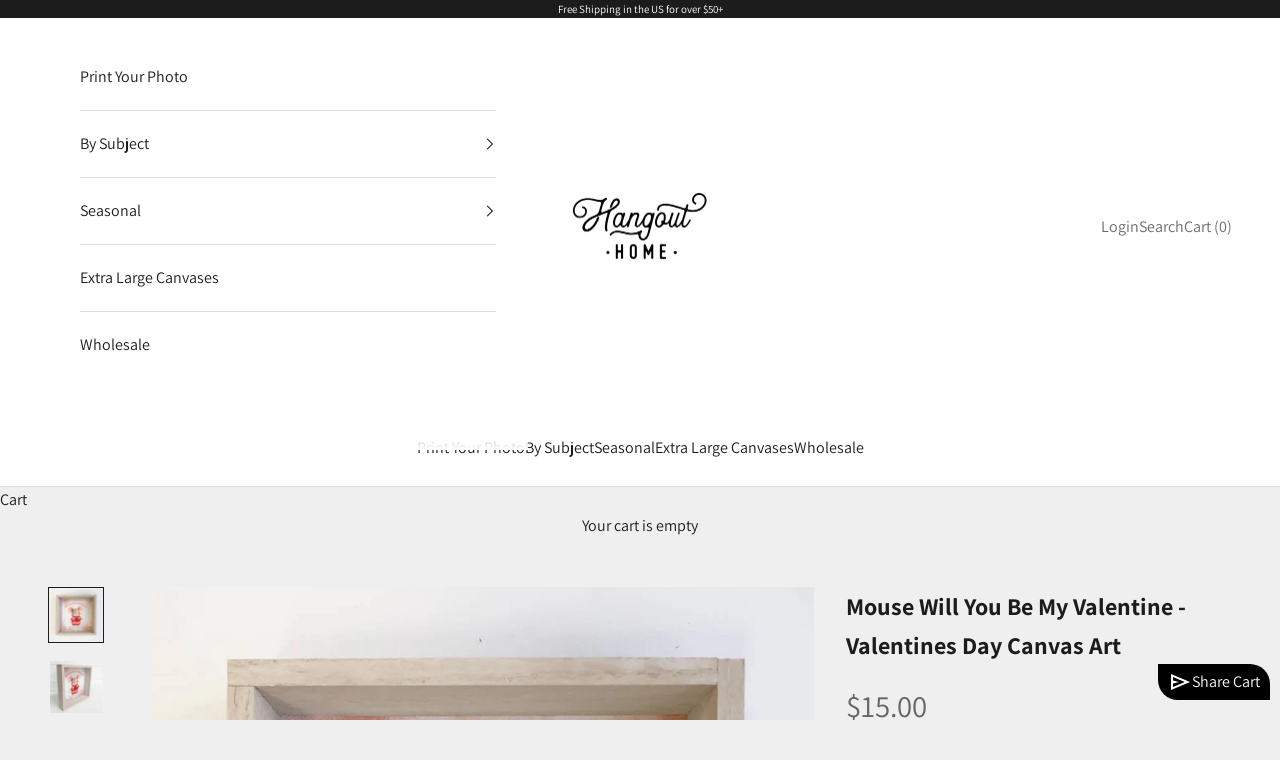

--- FILE ---
content_type: text/css
request_url: https://cdn.shopify.com/extensions/019ba1c6-a677-75d3-876a-3f0585ab1bbc/share-your-cart-12/assets/share-link-popup.css
body_size: 897
content:
/* Modal */
.c-renderFile{
  position: fixed;
  width: 100vw;
  height: 100vh;
  left: 0;
  z-index: 9999;
  background-color: rgb(0, 0, 0, 0.5);
  visibility: hidden; 
  bottom: -100%;
  transition: opacity 0.3s ease, visibility 0s 0.4s;
}
.mmmxsac-modal {
    z-index: 1000;
    background: #ffffff;
    border-radius: 12px;

  }

  .mmmxsac-modal-body {
    position: absolute;
    left: 50%;
    top: 50%;
    transform: translate(-50%, -50%);
    padding: 20px;
    border-radius: 10px;
    background:white;
    transition: bottom 0.8s ease-in-out;

  }
  
  /* Close Button */
  .mmmxsac-modal-close {
    position: absolute;
    top: 20px;
    right: 15px;
    cursor: pointer;
  }
  
  .mmmxsac-svg-close svg path {
    fill: black;
    transition: fill 0.2s ease-in-out;
  }
  
  .mmmxsac-svg-close svg path:hover {
    fill: #e74c3c;
  }
  
  /* Cart Box */
  .mmmxsac-cart-box {
    text-align: center;
  }
  
  .mmmxsac-cart-box-header {
    display: flex;
    align-items: center;
    padding-bottom: 20px;
    gap: 20px;
    border-bottom: 2px solid black;
  }
  
  .mmmxsac-cart-box-header p {
    font-size: 18px;
    font-weight: bold;
    color: #333;
    margin: 0;
  }
  
  /* Cart Link */
  .mmmxsac-cart-link-wrapper {
    display: flex;
    align-items: center;
    justify-content: center;
    padding: 10px 10px 5px;
    background: #eaeaea;
    margin: 10px 0;
    word-wrap: break-word;
    gap: 10px;
    border-radius: 7px;
    overflow: hidden;
    position: relative;
  }
  
  .mmmxsac-cart-link {
    font-size: 16px;
    color: #007bff;
    margin: 0;
    word-break: break-all;
    width: 500px;
    margin-bottom: 10px;
    text-align: start;
  }

  .mmmxsac-cart-link a{
    white-space: nowrap;
    text-decoration: none;
    color: #585555;
  }
  
  /* Buttons */
  .mmmxsac-share-container {
    display: flex;
    justify-content: space-around;
    margin-top: 20px;
  }
  
  .mmmxsac-btn {
    padding: 10px 15px;
    font-size: 14px;
    font-weight: bold;
    border-radius: 6px;
    cursor: pointer;
    text-align: center;
    transition: all 0.3s ease-in-out;
  }
  
  .mmmxsac-btn-primary {
    background: #007bff;
    color: white;
    border: none;
  }
  
  .mmmxsac-btn-primary:hover {
    background: #0056b3;
  }
  
  .mmmxsac-btn-secondary {
    background: #000;
    color: #fff;
    position: absolute;
    right: 3px;
    top: 3px;
    padding: 16px 10px;
    border-radius: 10px;
    cursor: pointer;
    border: none;
    width: 100px;
    font-weight: 600;
  }
  
  .mmmxsac-btn-secondary:hover {
    background: #4f5050;
  }
  
  /* Share Cart Button */
  .mmmxsac-share-a-cart-btn {
    display: inline-block;
    margin: 20px auto;
    padding: 10px 20px;
    background: #007bff;
    color: rgb(230, 17, 17);
    border-radius: 6px;
    text-align: center;
    font-size: 16px;
    font-weight: bold;
    cursor: pointer;
    transition: all 0.3s ease-in-out;
  }
  
  .mmmxsac-share-a-cart-btn:hover {
    background: #0056b3;
  }
  
  .mmmxsac-svg-check{
    border-radius: 50%;
    background: white;
    display: flex
;

  }

  #mmmxsac-share-link-btn{
    background:black;
    color:white;
  }
 
/* social icons  */

.m-share-link-ready{
  margin: 0;
  font-size: 16px;
  margin-top: 20px;
}
  
  .mmx_cc_share-section {
    display: inline-block;
    margin-top: 20px;
}
.mmx_cc_share-icons {
    display: flex;
    justify-content: center;
    align-items: center;
    gap: 20px;
    margin-top: 10px;
}
.mmx_cc_share-icons a {
    display: inline-block;
    width: 50px;
    height: 50px;
    text-decoration: none;
    font-size: 12px;
    color: #000;
}
.mmx_cc_share-icons img {
    width: 100%;
    height: auto;
    border-radius: 8px;
    transition: transform 0.3s ease;
    cursor: pointer;
}
.mmx_cc_share-icons img:hover {
    transform: scale(1.1);
}
.toggleVisible{
  display: block;
}


@media(min-width:2000px){
.mmmxsac-modal {
  top:30%;
}
}


.upload-addData-product{
  position:fixed;
  bottom:10%;
  left:10%;
  z-index: 999;

}
.upload-addData-product> .upload_btn_add{
  background-color: black;
  color: white;
  padding: 10px 20px;
  border: none;
  border-radius: 8px;
  font-weight: 800;
  cursor:pointer;

}

.share-cart-floting-btn{
  position: fixed;
  cursor: pointer;
}

.prod-added-popup-content{
  width: 500px;
}

@media(max-width: 600px){
  .mmmxsac-modal {
    border-radius: 0;
    transform: unset;
    border-top-left-radius: 10px;
    border-top-right-radius: 10px;
  }

  .mmmxsac-modal-body {
    position: absolute;
    left: 0;
    right: 0;
    top: unset;
    bottom: 0;
    transform: unset;
    border-radius: 0;
    border-top-left-radius: 10px;
    border-top-right-radius: 10px;
  }

  .mmmxsac-btn{
    padding: 10px;
    font-size: 12px;
  }

  .mmmxsac-cart-link{
    font-size: 13px;
    width: 300px;
  }

  .mmx_cc_share-icons{
    gap: 12px;
  }

  .mmmxsac-modal-close {
    top: 25px;
  }

  .mmmxsac-btn-secondary{
    padding: 13px 10px;
  }

  .prod-added-popup-content{
    width: 300px;
    padding: 20px 10px;
  }

}

@media(max-width: 380px){
  .mmmxsac-cart-link{
    width: 270px;
  }
}

.success-redirect-btn{
  display: flex;
  justify-content: space-around;
  gap: 15px;
}

.redirect-cart-btn,
.redirect-home-btn{
  background-color: black;
  color: white;
  text-decoration: none;
  border-radius: 0;
  padding: 10px;
  border-radius: 5px;
  display: block;
  width: 100%;
  white-space: nowrap;
  border: none;
  cursor: pointer;
}

.prod-added-popup-content{
  padding: 20px 30px;
  border-radius: 10px;
  background: white;
  position: absolute;
  left: 50%;
  top: 50%;
  transform: translate(-50%, -50%);
  text-align: center;
}

.cart-prod-added-popup{
  display: none;
  position: fixed;
  width: 100vw;
  height: 100vh;
  left: 0;
  bottom: 0;
  z-index: 9999;
  background-color: rgb(0, 0, 0, 0.5);
  text-align: center;
  transition: opacity 0.3s ease, visibility 0s 0.4s;
}

.success-svg-check{
  border-radius: 50%;
  width: 60px;
  display: flex;
  height: 60px;
  align-items: center;
  justify-content: center;
  position: absolute;
  top: -30px;
  left: 50%;
  transform: translate(-50%);
}

.success-svg-check p {
  line-height: 1.2;
  margin: 5px;
  font-size: 15px;
}

.share-popup-heading{
  margin: 0;
  font-size: 30px;
}

.mmx_cc_share-icons svg:hover{
  height: 32px;
  width: 32px;
}
.mmx_cc_share-icons svg{
  transition: 0.2s;
}


.loader {
  border: 2px solid #f3f3f3;
  border-top: 2px solid #3498db;
  border-radius: 50%;
  width: 16px;
  height: 16px;
  animation: spin 1s linear infinite;
  display: inline-block;
  margin-left: 8px;
}

@keyframes spin {
  0% { transform: rotate(0deg); }
  100% { transform: rotate(360deg); }
}

.success-products{
  display: flex;
  align-items: center;
  gap: 20px;
  width: 100%;
  margin: 10px 0;
}


.success-products img{
  width: 10%;
}
p.success-product-title {
  font-size: 12px;
  margin: 0;
}

.success-product-containers{
  background: #f3f3f3;
  padding: 10px;
  margin-bottom: 10px;
  border-radius: 5px;
}

button.share-cart-btn.share-cart-floting-btn:hover {
  padding: 6px 11px;
}


.no-product-popup{
  padding: 0 7px;
  background-color: rgba(255, 0, 0, 0.4);
  border-radius: 7px;
  position: fixed;
  bottom: 0;
  right: -100%;
  transition: right 0.5s ease; 
}

.no-product-popup p {
  color: #000000;
  font-size: 12px;
  margin: 0;
}

--- FILE ---
content_type: text/javascript; charset=utf-8
request_url: https://hangouthome.com/products/mouse-will-you-be-my-valentine-valentines-day-canvas-art.js
body_size: 1196
content:
{"id":7602994479280,"title":"Mouse Will You Be My Valentine - Valentines Day Canvas Art","handle":"mouse-will-you-be-my-valentine-valentines-day-canvas-art","description":"\u003cp\u003eSpread the love with our heartwarming mouse art print, a delightful addition to your Valentine's Day décor. This adorable mouse, donned in a cozy red sweater and holding a matching heart, exudes charm and sweetness. The phrase \"Will you be my valentine?\" is written in a skinny red cursive font. Ideal for a bedroom or hang it where love blooms.\u003c\/p\u003e","published_at":"2024-05-21T11:03:44-06:00","created_at":"2024-05-03T16:10:29-06:00","vendor":"Hangout Home","type":"Mini Square Signs","tags":["Valentine"],"price":1500,"price_min":1500,"price_max":10000,"available":true,"price_varies":true,"compare_at_price":0,"compare_at_price_min":0,"compare_at_price_max":0,"compare_at_price_varies":false,"variants":[{"id":44834383364272,"title":"6x6\" Mini Canvas Art with Wood Box Frame","option1":"6x6\" Mini Canvas Art with Wood Box Frame","option2":null,"option3":null,"sku":null,"requires_shipping":true,"taxable":true,"featured_image":null,"available":true,"name":"Mouse Will You Be My Valentine - Valentines Day Canvas Art - 6x6\" Mini Canvas Art with Wood Box Frame","public_title":"6x6\" Mini Canvas Art with Wood Box Frame","options":["6x6\" Mini Canvas Art with Wood Box Frame"],"price":1500,"weight":0,"compare_at_price":0,"inventory_management":null,"barcode":null,"requires_selling_plan":false,"selling_plan_allocations":[]},{"id":44834383397040,"title":"11x11\" Small Canvas Art with Wood Box Frame","option1":"11x11\" Small Canvas Art with Wood Box Frame","option2":null,"option3":null,"sku":null,"requires_shipping":true,"taxable":true,"featured_image":null,"available":true,"name":"Mouse Will You Be My Valentine - Valentines Day Canvas Art - 11x11\" Small Canvas Art with Wood Box Frame","public_title":"11x11\" Small Canvas Art with Wood Box Frame","options":["11x11\" Small Canvas Art with Wood Box Frame"],"price":2500,"weight":0,"compare_at_price":0,"inventory_management":null,"barcode":null,"requires_selling_plan":false,"selling_plan_allocations":[]},{"id":44834383429808,"title":"15x15\" Medium Canvas Art with Thick Wood Frame","option1":"15x15\" Medium Canvas Art with Thick Wood Frame","option2":null,"option3":null,"sku":null,"requires_shipping":true,"taxable":true,"featured_image":null,"available":true,"name":"Mouse Will You Be My Valentine - Valentines Day Canvas Art - 15x15\" Medium Canvas Art with Thick Wood Frame","public_title":"15x15\" Medium Canvas Art with Thick Wood Frame","options":["15x15\" Medium Canvas Art with Thick Wood Frame"],"price":4900,"weight":0,"compare_at_price":0,"inventory_management":null,"barcode":null,"requires_selling_plan":false,"selling_plan_allocations":[]},{"id":44834383462576,"title":"20x20\" Large Canvas Art with Thick Wood Frame","option1":"20x20\" Large Canvas Art with Thick Wood Frame","option2":null,"option3":null,"sku":null,"requires_shipping":true,"taxable":true,"featured_image":null,"available":true,"name":"Mouse Will You Be My Valentine - Valentines Day Canvas Art - 20x20\" Large Canvas Art with Thick Wood Frame","public_title":"20x20\" Large Canvas Art with Thick Wood Frame","options":["20x20\" Large Canvas Art with Thick Wood Frame"],"price":6900,"weight":0,"compare_at_price":0,"inventory_management":null,"barcode":null,"requires_selling_plan":false,"selling_plan_allocations":[]},{"id":44834582036656,"title":"Custom Size or Other Format - Ask for quote","option1":"Custom Size or Other Format - Ask for quote","option2":null,"option3":null,"sku":null,"requires_shipping":true,"taxable":true,"featured_image":null,"available":true,"name":"Mouse Will You Be My Valentine - Valentines Day Canvas Art - Custom Size or Other Format - Ask for quote","public_title":"Custom Size or Other Format - Ask for quote","options":["Custom Size or Other Format - Ask for quote"],"price":10000,"weight":0,"compare_at_price":0,"inventory_management":null,"barcode":null,"requires_selling_plan":false,"selling_plan_allocations":[]}],"images":["\/\/cdn.shopify.com\/s\/files\/1\/0570\/3886\/4560\/files\/dbd7ff942d40d4b399617e07bd2d12e0aa0609cc248dca81815c945a19b6dfd5.jpg?v=1714774233","\/\/cdn.shopify.com\/s\/files\/1\/0570\/3886\/4560\/files\/1ba7115e7289a4ff5cb07f8ed20aaaf7e7f6aa3436b60c777c60f5736e1dfa8c.jpg?v=1714774232","\/\/cdn.shopify.com\/s\/files\/1\/0570\/3886\/4560\/files\/8273024171e36c9f608e6be198639b4613b0ff9ec2eb4c6e0512b73993bfdbbc.jpg?v=1714774233"],"featured_image":"\/\/cdn.shopify.com\/s\/files\/1\/0570\/3886\/4560\/files\/dbd7ff942d40d4b399617e07bd2d12e0aa0609cc248dca81815c945a19b6dfd5.jpg?v=1714774233","options":[{"name":"Size","position":1,"values":["6x6\" Mini Canvas Art with Wood Box Frame","11x11\" Small Canvas Art with Wood Box Frame","15x15\" Medium Canvas Art with Thick Wood Frame","20x20\" Large Canvas Art with Thick Wood Frame","Custom Size or Other Format - Ask for quote"]}],"url":"\/products\/mouse-will-you-be-my-valentine-valentines-day-canvas-art","media":[{"alt":null,"id":26420755529904,"position":1,"preview_image":{"aspect_ratio":1.0,"height":1000,"width":1000,"src":"https:\/\/cdn.shopify.com\/s\/files\/1\/0570\/3886\/4560\/files\/dbd7ff942d40d4b399617e07bd2d12e0aa0609cc248dca81815c945a19b6dfd5.jpg?v=1714774233"},"aspect_ratio":1.0,"height":1000,"media_type":"image","src":"https:\/\/cdn.shopify.com\/s\/files\/1\/0570\/3886\/4560\/files\/dbd7ff942d40d4b399617e07bd2d12e0aa0609cc248dca81815c945a19b6dfd5.jpg?v=1714774233","width":1000},{"alt":null,"id":26420755562672,"position":2,"preview_image":{"aspect_ratio":1.0,"height":1000,"width":1000,"src":"https:\/\/cdn.shopify.com\/s\/files\/1\/0570\/3886\/4560\/files\/1ba7115e7289a4ff5cb07f8ed20aaaf7e7f6aa3436b60c777c60f5736e1dfa8c.jpg?v=1714774232"},"aspect_ratio":1.0,"height":1000,"media_type":"image","src":"https:\/\/cdn.shopify.com\/s\/files\/1\/0570\/3886\/4560\/files\/1ba7115e7289a4ff5cb07f8ed20aaaf7e7f6aa3436b60c777c60f5736e1dfa8c.jpg?v=1714774232","width":1000},{"alt":null,"id":26420755628208,"position":3,"preview_image":{"aspect_ratio":1.0,"height":1200,"width":1200,"src":"https:\/\/cdn.shopify.com\/s\/files\/1\/0570\/3886\/4560\/files\/8273024171e36c9f608e6be198639b4613b0ff9ec2eb4c6e0512b73993bfdbbc.jpg?v=1714774233"},"aspect_ratio":1.0,"height":1200,"media_type":"image","src":"https:\/\/cdn.shopify.com\/s\/files\/1\/0570\/3886\/4560\/files\/8273024171e36c9f608e6be198639b4613b0ff9ec2eb4c6e0512b73993bfdbbc.jpg?v=1714774233","width":1200}],"requires_selling_plan":false,"selling_plan_groups":[]}